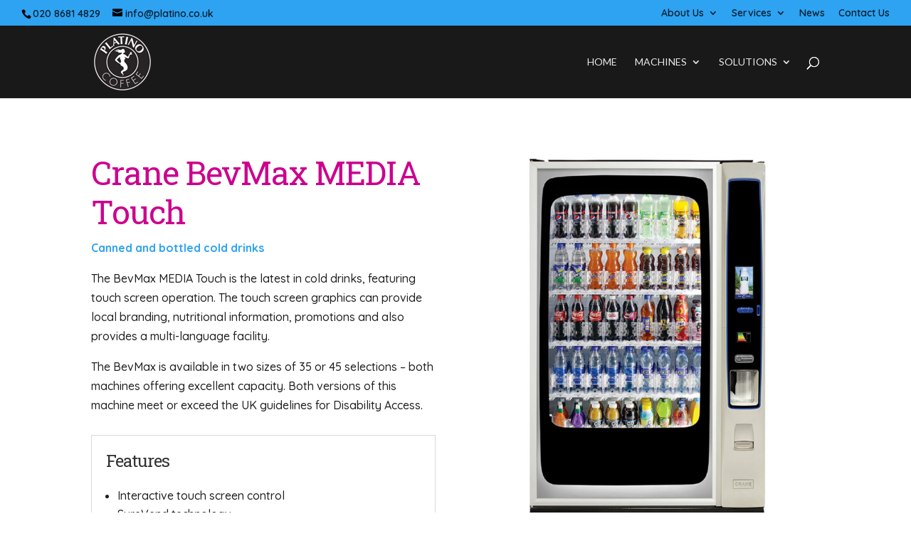

--- FILE ---
content_type: text/css
request_url: https://www.platino.co.uk/wp-content/et-cache/global/et-divi-customizer-global.min.css?ver=1759541273
body_size: 17740
content:
body,.et_pb_column_1_2 .et_quote_content blockquote cite,.et_pb_column_1_2 .et_link_content a.et_link_main_url,.et_pb_column_1_3 .et_quote_content blockquote cite,.et_pb_column_3_8 .et_quote_content blockquote cite,.et_pb_column_1_4 .et_quote_content blockquote cite,.et_pb_blog_grid .et_quote_content blockquote cite,.et_pb_column_1_3 .et_link_content a.et_link_main_url,.et_pb_column_3_8 .et_link_content a.et_link_main_url,.et_pb_column_1_4 .et_link_content a.et_link_main_url,.et_pb_blog_grid .et_link_content a.et_link_main_url,body .et_pb_bg_layout_light .et_pb_post p,body .et_pb_bg_layout_dark .et_pb_post p{font-size:16px}.et_pb_slide_content,.et_pb_best_value{font-size:18px}body{color:#202020}h1,h2,h3,h4,h5,h6{color:#cc008e}.container,.et_pb_row,.et_pb_slider .et_pb_container,.et_pb_fullwidth_section .et_pb_title_container,.et_pb_fullwidth_section .et_pb_title_featured_container,.et_pb_fullwidth_header:not(.et_pb_fullscreen) .et_pb_fullwidth_header_container{max-width:1366px}.et_boxed_layout #page-container,.et_boxed_layout.et_non_fixed_nav.et_transparent_nav #page-container #top-header,.et_boxed_layout.et_non_fixed_nav.et_transparent_nav #page-container #main-header,.et_fixed_nav.et_boxed_layout #page-container #top-header,.et_fixed_nav.et_boxed_layout #page-container #main-header,.et_boxed_layout #page-container .container,.et_boxed_layout #page-container .et_pb_row{max-width:1526px}#main-header,#main-header .nav li ul,.et-search-form,#main-header .et_mobile_menu{background-color:rgba(0,0,0,0.9)}#top-header,#top-header a{color:rgba(0,0,0,0.81)}.et_header_style_centered .mobile_nav .select_page,.et_header_style_split .mobile_nav .select_page,.et_nav_text_color_light #top-menu>li>a,.et_nav_text_color_dark #top-menu>li>a,#top-menu a,.et_mobile_menu li a,.et_nav_text_color_light .et_mobile_menu li a,.et_nav_text_color_dark .et_mobile_menu li a,#et_search_icon:before,.et_search_form_container input,span.et_close_search_field:after,#et-top-navigation .et-cart-info{color:rgba(255,255,255,0.9)}.et_search_form_container input::-moz-placeholder{color:rgba(255,255,255,0.9)}.et_search_form_container input::-webkit-input-placeholder{color:rgba(255,255,255,0.9)}.et_search_form_container input:-ms-input-placeholder{color:rgba(255,255,255,0.9)}#top-header,#top-header a,#et-secondary-nav li li a,#top-header .et-social-icon a:before{font-size:14px}#top-menu li a,.et_search_form_container input{font-weight:normal;font-style:normal;text-transform:uppercase;text-decoration:none}.et_search_form_container input::-moz-placeholder{font-weight:normal;font-style:normal;text-transform:uppercase;text-decoration:none}.et_search_form_container input::-webkit-input-placeholder{font-weight:normal;font-style:normal;text-transform:uppercase;text-decoration:none}.et_search_form_container input:-ms-input-placeholder{font-weight:normal;font-style:normal;text-transform:uppercase;text-decoration:none}#main-footer{background-color:#ffffff}#footer-widgets .footer-widget a,#footer-widgets .footer-widget li a,#footer-widgets .footer-widget li a:hover{color:#333333}.footer-widget{color:#111111}#main-footer .footer-widget h4,#main-footer .widget_block h1,#main-footer .widget_block h2,#main-footer .widget_block h3,#main-footer .widget_block h4,#main-footer .widget_block h5,#main-footer .widget_block h6{color:#cc008e}#footer-widgets .footer-widget li:before{top:10.6px}#footer-bottom{background-color:rgba(0,0,0,0.9)}#footer-info,#footer-info a{color:rgba(255,255,255,0.36)}#footer-info{font-size:12px}#main-header{box-shadow:none}.et-fixed-header#main-header{box-shadow:none!important}h1,h2,h3,h4,h5,h6,.et_quote_content blockquote p,.et_pb_slide_description .et_pb_slide_title{letter-spacing:-1px;line-height:1.3em}@media only screen and (min-width:981px){#main-footer .footer-widget h4,#main-footer .widget_block h1,#main-footer .widget_block h2,#main-footer .widget_block h3,#main-footer .widget_block h4,#main-footer .widget_block h5,#main-footer .widget_block h6{font-size:25px}.et_header_style_left #et-top-navigation,.et_header_style_split #et-top-navigation{padding:44px 0 0 0}.et_header_style_left #et-top-navigation nav>ul>li>a,.et_header_style_split #et-top-navigation nav>ul>li>a{padding-bottom:44px}.et_header_style_split .centered-inline-logo-wrap{width:88px;margin:-88px 0}.et_header_style_split .centered-inline-logo-wrap #logo{max-height:88px}.et_pb_svg_logo.et_header_style_split .centered-inline-logo-wrap #logo{height:88px}.et_header_style_centered #top-menu>li>a{padding-bottom:16px}.et_header_style_slide #et-top-navigation,.et_header_style_fullscreen #et-top-navigation{padding:35px 0 35px 0!important}.et_header_style_centered #main-header .logo_container{height:88px}#logo{max-height:80%}.et_pb_svg_logo #logo{height:80%}.et_header_style_centered.et_hide_primary_logo #main-header:not(.et-fixed-header) .logo_container,.et_header_style_centered.et_hide_fixed_logo #main-header.et-fixed-header .logo_container{height:15.84px}.et-fixed-header #top-menu a,.et-fixed-header #et_search_icon:before,.et-fixed-header #et_top_search .et-search-form input,.et-fixed-header .et_search_form_container input,.et-fixed-header .et_close_search_field:after,.et-fixed-header #et-top-navigation .et-cart-info{color:rgba(255,255,255,0.9)!important}.et-fixed-header .et_search_form_container input::-moz-placeholder{color:rgba(255,255,255,0.9)!important}.et-fixed-header .et_search_form_container input::-webkit-input-placeholder{color:rgba(255,255,255,0.9)!important}.et-fixed-header .et_search_form_container input:-ms-input-placeholder{color:rgba(255,255,255,0.9)!important}.et-fixed-header#top-header a{color:rgba(0,0,0,0.81)}}@media only screen and (min-width:1707px){.et_pb_row{padding:34px 0}.et_pb_section{padding:68px 0}.single.et_pb_pagebuilder_layout.et_full_width_page .et_post_meta_wrapper{padding-top:102px}.et_pb_fullwidth_section{padding:0}}h1,h1.et_pb_contact_main_title,.et_pb_title_container h1{font-size:46px}h2,.product .related h2,.et_pb_column_1_2 .et_quote_content blockquote p{font-size:39px}h3{font-size:33px}h4,.et_pb_circle_counter h3,.et_pb_number_counter h3,.et_pb_column_1_3 .et_pb_post h2,.et_pb_column_1_4 .et_pb_post h2,.et_pb_blog_grid h2,.et_pb_column_1_3 .et_quote_content blockquote p,.et_pb_column_3_8 .et_quote_content blockquote p,.et_pb_column_1_4 .et_quote_content blockquote p,.et_pb_blog_grid .et_quote_content blockquote p,.et_pb_column_1_3 .et_link_content h2,.et_pb_column_3_8 .et_link_content h2,.et_pb_column_1_4 .et_link_content h2,.et_pb_blog_grid .et_link_content h2,.et_pb_column_1_3 .et_audio_content h2,.et_pb_column_3_8 .et_audio_content h2,.et_pb_column_1_4 .et_audio_content h2,.et_pb_blog_grid .et_audio_content h2,.et_pb_column_3_8 .et_pb_audio_module_content h2,.et_pb_column_1_3 .et_pb_audio_module_content h2,.et_pb_gallery_grid .et_pb_gallery_item h3,.et_pb_portfolio_grid .et_pb_portfolio_item h2,.et_pb_filterable_portfolio_grid .et_pb_portfolio_item h2{font-size:27px}h5{font-size:24px}h6{font-size:21px}.et_pb_slide_description .et_pb_slide_title{font-size:70px}.et_pb_gallery_grid .et_pb_gallery_item h3,.et_pb_portfolio_grid .et_pb_portfolio_item h2,.et_pb_filterable_portfolio_grid .et_pb_portfolio_item h2,.et_pb_column_1_4 .et_pb_audio_module_content h2{font-size:24px}h1,h1.et_pb_contact_main_title,.et_pb_title_container h1{font-weight:400}h2,.product .related h2,.et_pb_column_1_2 .et_quote_content blockquote p{font-weight:400}h3{font-weight:400}h4,.et_pb_circle_counter h3,.et_pb_number_counter h3,.et_pb_column_1_3 .et_pb_post h2,.et_pb_column_1_4 .et_pb_post h2,.et_pb_blog_grid h2,.et_pb_column_1_3 .et_quote_content blockquote p,.et_pb_column_3_8 .et_quote_content blockquote p,.et_pb_column_1_4 .et_quote_content blockquote p,.et_pb_blog_grid .et_quote_content blockquote p,.et_pb_column_1_3 .et_link_content h2,.et_pb_column_3_8 .et_link_content h2,.et_pb_column_1_4 .et_link_content h2,.et_pb_blog_grid .et_link_content h2,.et_pb_column_1_3 .et_audio_content h2,.et_pb_column_3_8 .et_audio_content h2,.et_pb_column_1_4 .et_audio_content h2,.et_pb_blog_grid .et_audio_content h2,.et_pb_column_3_8 .et_pb_audio_module_content h2,.et_pb_column_1_3 .et_pb_audio_module_content h2,.et_pb_gallery_grid .et_pb_gallery_item h3,.et_pb_portfolio_grid .et_pb_portfolio_item h2,.et_pb_filterable_portfolio_grid .et_pb_portfolio_item h2{font-weight:400}h5{font-weight:400}h6{font-weight:400}.et_pb_slide_description .et_pb_slide_title{font-weight:400}.et_pb_gallery_grid .et_pb_gallery_item h3,.et_pb_portfolio_grid .et_pb_portfolio_item h2,.et_pb_filterable_portfolio_grid .et_pb_portfolio_item h2,.et_pb_column_1_4 .et_pb_audio_module_content h2{font-weight:400}	h1,h2,h3,h4,h5,h6{font-family:'Roboto Slab',Georgia,"Times New Roman",serif}body,input,textarea,select{font-family:'Quicksand',Helvetica,Arial,Lucida,sans-serif}#main-header,#et-top-navigation{font-family:'Lato',Helvetica,Arial,Lucida,sans-serif}#page-container{max-width:1920px}#custom-footer,#main-footer{background-image:url(https://www.platino.co.uk/images/branding-e.svg);background-repeat:no-repeat;background-size:62%;background-position:right 24px bottom 56px}@media screen and (max-width:980px){#custom-footer,#main-footer{background-position:right 32px bottom 96px}}@media screen and (max-width:646px){#custom-footer,#main-footer{background-position:right 24px bottom 120px}}@media screen and (max-width:450px){#custom-footer,#main-footer{background-size:80%}}@media screen and (max-width:341px){#custom-footer,#main-footer{background-position:right 24px bottom 160px}}.celebrating{white-space:nowrap}@media screen and (max-width:450px){.celebrating{white-space:normal}}ul.accreditations{margin-top:2px;text-align:center}#footer-widgets .footer-widget ul.accreditations li:before{border-width:0;border-style:none;-webkit-border-radius:0;-moz-border-radius:0;border-radius:0;content:"";margin-left:0!important;position:static}#footer-widgets .footer-widget #text-4 .textwidget li{padding-left:0}.accreditations img{width:159px}.accr-img img{float:left;width:75px}img.avs{margin-right:8px}.safecontractor{width:96px;height:auto}img.safecontractor-widget{width:96px;height:auto}#footer-widgets{padding:6% 0 6%}#toggle{display:none;background:rgba(255,255,255,0.85);border-top-right-radius:24px}p.switch{font-size:14px;color:#020202;cursor:pointer;position:relative;bottom:2px}body.single-project strong{color:#2EA3F2!important}@media screen and (min-width:1024px){p.switch{bottom:8px}#menu-locations{position:relative;top:8px}.et_pb_portfolio_item{text-align:center}.et_pb_toggle{transition:background ease-in 0.5s;-webkit-transition:background ease-in 0.5s}.et_pb_filterable_portfolio_0 .et_pb_portfolio_filters{text-align:center!important}.et_pb_filterable_portfolio_0 .et_pb_portfolio_filters ul{display:inline-block}.mc-range{min-height:560px;background-size:contain;background-repeat:no-repeat;background-position:center}}.billi-cold td{width:25%}h3.et_pb_gallery_title{letter-spacing:-1px}@-webkit-keyframes fade{from{opacity:0}to{opacity:1}}@keyframes fade{from{opacity:0}to{opacity:1}}img.mfp-img{-webkit-animation-name:fade;-webkit-animation-duration:1s;-webkit-animation-timing-function:ease-in;animation-name:fade;animation-duration:1s;animation-timing-function:ease-in}.et-social-facebook a.icon:before{content:" ";display:inline-block;width:24px;height:24px;background:url('../images/fb-logo.png') no-repeat center;background-size:100%}.et-social-twitter a.icon:before{content:" ";display:inline-block;width:24px;height:24px;background:url('../images/tw-logo.png') no-repeat center;background-size:100%}.et-social-google-plus a.icon:before{content:" ";display:inline-block;width:24px;height:24px;background:url('../images/google-plus.png') no-repeat center;background-size:100%}.et-social-rss a.icon:before{content:" ";display:inline-block;width:56px;height:24px;background:url('../images/YouTube-logo-full_color.png') no-repeat center;background-size:100%}.et-social-icons a{opacity:0.9;position:relative;top:2px}.float-r{float:right}.suggestion{background:rgba(0,0,0,0.01);border:1px solid #EEE;margin-top:128px;margin-bottom:128px}.suggestion img{border-top:32px solid #FFF;border-bottom:32px solid #FFF;box-shadow:8px 0 8px #EEE;border-top-right-radius:8px;border-bottom-right-radius:8px}.suggestion .no-styling img{box-shadow:none;border-top:none;border-bottom:none;border-top-right-radius:none;border-bottom-right-radius:none}.suggestion-head{border-top:1px solid #EEE;border-right:8px solid #EEE;border-bottom:1px solid #EEE;border-left:8px solid #EEE;*letter-spacing:-0.1em;border-radius:32px}.intro{border-left:9px solid #EEE;border-right:8px solid #EEE;background:#2EA3F2;padding:48px;color:#FFF;font-size:20px;font-style:italic;line-height:2}.et_pb_slide_content{background-size:contain}.et_pb_slide_description,.et_pb_slider_fullwidth_off .et_pb_slide_description{height:160px;padding:0}#text-6 .textwidget{opacity:0.8}.bottom-nav a{color:#020202}.heartbeat{background-image:url(https://www.platino.co.uk/images/heartbeat.png);background-repeat:no-repeat;background-size:120px auto;background-position:left 0 bottom 24px}@media screen and (min-width:550px){.mc-project-l{float:left}.mc-project-r{float:right}}a.more-link{text-transform:capitalize}body.home .post-content p{color:#FFF;margin-bottom:12px}.mfp-fade.mfp-bg.mfp-ready{opacity:1}.mfp-bg{background:#FFF;opacity:1;filter:alpha(opacity=100)}.mfp-figure:after{box-shadow:none!important;background:transparent}.mfp-image-holder .mfp-close{color:black}.et_pb_portfolio_grid{text-align:center}.vitro ul{margin-left:24px;color:#2ea3f2}.combi-hr hr{border-top:none;border-bottom:1px dotted #2ea3f2;margin:0 0 12px 0}@media screen and (min-width:1660px){.combi-main img{position:relative!important;top:48px}}body.postid-3329 .et_pb_accordion_item_0,body.postid-3329 .et_pb_accordion_item_1{border:1px dotted #fbd46f}body.postid-3329 p{color:#CCC}.recycler p{color:#FFF!important}.recycler a{color:#FFF!important;font-weight:strong!important;text-decoration:underline!important}body.postid-3329 .et_pb_text_4 p:first-child:first-letter{float:left;font-family:Crete;font-size:58px;color:#fbd46f;padding-top:9px;padding-right:1px}@media screen and (min-width:981px){.hydration{padding-left:48px}}.strapline-top,.strapline-bottom{font-family:'Crete Round';font-size:26px;color:#FFF;text-align:center}.strapline-top p{font-size:32px}.strapline-bottom p{padding-bottom:8px}@media screen and (max-width:372px){.strapline-bottom p{line-height:1.2}}.accent{color:#ec008c}.numbers{font-size:34px}.et_pb_slide{background-size:contain!important}.off-white p{color:rgba(255,255,255,0.8)!important}@media screen and (min-width:1280px){body.postid-3661 .et_pb_text_1 h2::after,body.postid-3661 .et_pb_text_3 h2::after,body.postid-3661 .et_pb_text_5 h2::after{float:right;content:" ";display:inline-block;width:48px;height:48px;background:url(https://www.platino.co.uk/wp-content/uploads/tassimo-petals.png) no-repeat center;background-size:contain;position:relative;left:66px;top:164px}}body.postid-3661 .et_pb_toggle{border-style:dotted}.brita-header{min-height:720px!important;background-position:center right!important}@media screen and (max-width:1400px){.brita-header{background-position:center right -144px!important}}@media screen and (max-width:648px){.brita-header{background-position:center right -700px!important}}.brita-headline p{color:white!important}.vi-highlight{color:#2EA3F2;font-weight:bold;background:rgba(255,255,255,0.9);padding:0 12px 24px;border-radius:4px}.covid{background:transparent url(https://www.platino.co.uk/wp-content/uploads/corona-background-c.png) no-repeat right bottom;background-size:fit}.covid-container{padding-bottom:64px!important}.covid-feature{border-radius:2px}.tick-list ul{list-style:none}.tick-list ul li{line-height:1.4;margin-top:20px;margin-bottom:20px}.tick-list ul li:before{content:' ';display:inline-block;width:16px;height:17px;margin:0 7px 0 -24px;position:relative;top:2px;background:url(https://www.platino.co.uk/wp-content/uploads/tick-box-b.png) no-repeat;background-size:contain}.corona-container{border-bottom:2px dotted #2EA3F2}.page-id-3999 h2{font-size:1.8em;margin-top:0.83em;margin-bottom:0.83em}.page-id-3999 h3{font-size:1.6em;margin-top:1em;margin-bottom:1em}ul#menu-locations li{display:inline;margin:0 4px}.menu-locations-container{display:none}.calories-table th{background:#ec008c;color:white!important}.calories-table tr:nth-child(odd){background:#EEE}h1{line-height:1.2}a.builtBy{align-self:center;font-weight:normal;font-size:10px;text-decoration:none;*color:#003399;border:1px solid rgba(255,255,255,0.36);padding:1px 3px;border-radius:2px;position:relative;bottom:1px}a.builtBy:hover{color:#404040!important;background:whitesmoke}.single .et_pb_post.project.type-project{margin-bottom:5.5%}.view-enquire .et_pb_button{width:100%}.footer-dark{background-image:url('https://platino.co.uk/images/branding-k.svg'),radial-gradient(circle at bottom right,#2c1122 0%,#050004 100%);background-position:bottom 3vw right 48px,center;background-repeat:no-repeat,repeat;background-size:65%,auto}@media screen and (orientation:portrait){.footer-dark{background-position:bottom 6vh right 48px,center}#text-3{margin-bottom:64px}}@media screen and (orientation:portrait) and (max-width:480px){.footer-dark{background-size:90%,auto;background-position:bottom 12vh right 6vw,center}}.footer-bar-dark{background-image:radial-gradient(circle at top right,#2c1122 0%,#050004 100%);background-position:bottom 3vw right 48px,center;background-size:100%}.accreditations-b{display:flex;column-gap:24px;opacity:0.75;padding-top:12px}.accreditations-b{height:80px}.accreditations-b img{filter:grayscale(100%)}@media screen and (max-width:768px){.footer-dark{background-size:90%,100%}.accreditations-b{margin-bottom:128px}}

--- FILE ---
content_type: image/svg+xml
request_url: https://platino.co.uk/images/branding-k.svg
body_size: 32875
content:
<?xml version="1.0" encoding="UTF-8"?><svg xmlns="http://www.w3.org/2000/svg" viewBox="0 0 1019.71 257.32"><defs><style>.cls-1{fill:#ee3d96;}.cls-2{fill:#f1f2f2;}.cls-3,.cls-4{fill:#231f20;}.cls-5{fill:#fad5e5;}.cls-6{fill:#ef5ba1;}.cls-7{fill:#fff;}.cls-8{fill:#77787b;}.cls-9{fill:#a9abae;}.cls-10,.cls-11{fill:#1d0000;}.cls-10,.cls-4{stroke:#58595b;stroke-width:1.42px;}.cls-12,.cls-13{fill:#808285;}.cls-14{fill:#ec008c;}.cls-13,.cls-15{opacity:.2;}.cls-16{fill:#939598;}.cls-17{fill:#d1d3d4;}.cls-18,.cls-15{fill:#a7a9ac;}.cls-19{fill:#dcddde;}.cls-20{fill:#e6e7e8;}.cls-21{fill:#58595b;}.cls-22{fill:#bcbec0;}</style></defs><g id="CITY"><path class="cls-8" d="M484.8,31.22h10.69c2.64,0,5.02.77,6.71,1.96,1.7,1.2,2.66,2.78,2.66,4.45,0,1.67-.97,3.25-2.66,4.45-1.69,1.19-4.07,1.96-6.71,1.96h-10.69c-2.64,0-5.02-.77-6.71-1.96-1.7-1.2-2.67-2.78-2.66-4.45,0-1.67.97-3.25,2.66-4.45,1.69-1.19,4.08-1.96,6.71-1.96h0M495.48,29.8h-10.68c-2.91,0-5.57.84-7.54,2.22-1.96,1.38-3.26,3.36-3.26,5.61,0,2.25,1.3,4.23,3.26,5.61,1.97,1.39,4.63,2.22,7.54,2.22h10.68c2.91,0,5.57-.83,7.54-2.22,1.96-1.38,3.26-3.36,3.26-5.61,0-2.25-1.3-4.23-3.26-5.61-1.97-1.39-4.62-2.22-7.54-2.22"/><path class="cls-8" d="M545.36,69.53h0l.5-.5-7.55-7.55c-2.29-2.28-3.49-5.12-3.48-7.48,0-1.5.46-2.77,1.38-3.7.92-.92,2.2-1.38,3.69-1.38h.02c2.35,0,5.19,1.2,7.47,3.48l7.55,7.55c2.29,2.29,3.49,5.13,3.49,7.49,0,1.49-.46,2.77-1.38,3.69-.92.92-2.2,1.38-3.7,1.39h-.02c-2.36,0-5.19-1.2-7.47-3.49l-.5.5M539.89,47.51c-1.78,0-3.46.57-4.68,1.8-1.23,1.23-1.8,2.91-1.8,4.7,0,2.82,1.38,5.96,3.9,8.48l7.55,7.55c2.53,2.52,5.66,3.9,8.49,3.9h.01c1.78,0,3.46-.57,4.69-1.8,1.23-1.22,1.8-2.91,1.8-4.69,0-2.83-1.38-5.96-3.9-8.49l-7.55-7.55c-2.53-2.52-5.66-3.89-8.49-3.9h-.01"/><path class="cls-8" d="M570.17,102.79h0c1.67,0,3.25.97,4.45,2.67,1.2,1.69,1.97,4.08,1.97,6.72v10.68c0,2.64-.77,5.03-1.97,6.73-1.2,1.7-2.78,2.67-4.45,2.67h0c-1.67,0-3.25-.97-4.46-2.67-1.2-1.69-1.97-4.08-1.97-6.73v-10.68c0-2.64.77-5.03,1.97-6.72,1.2-1.7,2.79-2.67,4.46-2.67h0M570.17,101.37c-2.25,0-4.24,1.3-5.62,3.26-1.39,1.97-2.23,4.63-2.23,7.54v10.68c0,2.91.84,5.57,2.23,7.54,1.38,1.96,3.37,3.27,5.62,3.27h0c2.25,0,4.23-1.3,5.61-3.27,1.39-1.97,2.22-4.63,2.23-7.54v-10.68c0-2.91-.84-5.57-2.23-7.54-1.38-1.96-3.37-3.26-5.61-3.26"/><path class="cls-8" d="M421.59,72.13h.01s0,.01,0,.01h-.01M426.32,72.52h-.02c-1.5,0-2.77-.46-3.69-1.39h0c-.92-.92-1.38-2.19-1.38-3.69,0-2.36,1.19-5.2,3.48-7.48l7.55-7.55c2.28-2.28,5.12-3.48,7.47-3.48h.02c1.5,0,2.77.46,3.69,1.38.92.92,1.38,2.2,1.38,3.69,0,2.36-1.19,5.2-3.48,7.48l-7.55,7.55.5.5-.5-.5c-2.28,2.29-5.12,3.49-7.47,3.49M439.76,47.51h-.01c-2.83,0-5.96,1.38-8.49,3.9l-7.55,7.55c-2.52,2.52-3.89,5.66-3.9,8.48,0,1.78.57,3.47,1.8,4.69,1.23,1.23,2.91,1.8,4.69,1.8h.01c2.83,0,5.96-1.38,8.49-3.91h0l7.55-7.55c2.52-2.53,3.89-5.66,3.9-8.48,0-1.78-.57-3.47-1.8-4.69-1.22-1.23-2.9-1.8-4.68-1.8"/><path class="cls-8" d="M537.31,172.56h0s0,0,0,0h0M545.86,166.01c2.28-2.28,5.12-3.48,7.47-3.48h.02c1.5,0,2.77.46,3.7,1.38.92.92,1.38,2.2,1.38,3.69,0,2.36-1.2,5.2-3.49,7.49l-.05.05-7.52,7.53.02-.02c-2.28,2.28-5.11,3.48-7.47,3.48h-.02c-1.5,0-2.77-.46-3.69-1.38-.92-.92-1.38-2.2-1.38-3.7,0-2.36,1.19-5.2,3.48-7.47l7.55-7.55h0M553.36,161.11h-.01c-2.83,0-5.96,1.38-8.49,3.9l.5.5-.5-.5-7.55,7.55c-2.52,2.52-3.89,5.65-3.9,8.48,0,1.79.57,3.47,1.8,4.7,1.22,1.23,2.9,1.8,4.68,1.8h.01c2.83,0,5.96-1.38,8.49-3.9l.04-.04,7.56-7.56-.05.05c2.52-2.53,3.9-5.66,3.9-8.49,0-1.78-.57-3.47-1.8-4.69h0c-1.23-1.22-2.91-1.79-4.69-1.79"/><path class="cls-8" d="M409.5,102.79h0c1.67,0,3.25.97,4.45,2.67,1.2,1.69,1.97,4.08,1.97,6.72v10.68c0,2.64-.77,5.03-1.97,6.73-1.2,1.7-2.78,2.67-4.45,2.67h0c-1.67,0-3.25-.97-4.45-2.67-1.2-1.69-1.96-4.08-1.96-6.73v-10.68c0-2.64.77-5.03,1.96-6.72,1.2-1.7,2.78-2.67,4.45-2.67h0M409.5,101.37c-2.25,0-4.23,1.3-5.61,3.27-1.39,1.97-2.22,4.62-2.22,7.54v10.68c0,2.91.84,5.57,2.22,7.54,1.38,1.96,3.36,3.27,5.61,3.27h0c2.25,0,4.23-1.3,5.61-3.27,1.39-1.97,2.22-4.63,2.22-7.54v-10.68c0-2.91-.84-5.57-2.22-7.54-1.38-1.96-3.37-3.26-5.61-3.27"/><path class="cls-8" d="M421.6,162.9h-.01s.01,0,.01,0h0M422.61,163.9c.92-.92,2.2-1.38,3.69-1.38h.02c2.36,0,5.19,1.2,7.47,3.48l7.55,7.55c2.29,2.28,3.49,5.12,3.48,7.48,0,1.5-.46,2.78-1.38,3.7h0,0c-.92.92-2.2,1.38-3.69,1.38h-.02c-2.35,0-5.19-1.2-7.47-3.48l-7.55-7.55c-2.29-2.28-3.49-5.13-3.48-7.49,0-1.5.46-2.77,1.38-3.69M426.29,161.11c-1.78,0-3.46.57-4.68,1.79h0c-1.23,1.23-1.8,2.91-1.79,4.7,0,2.83,1.38,5.96,3.9,8.49l7.55,7.55c2.53,2.52,5.66,3.89,8.49,3.9h.01c1.78,0,3.46-.57,4.68-1.8h0c1.23-1.23,1.8-2.92,1.8-4.7,0-2.83-1.38-5.96-3.9-8.48l-7.55-7.55c-2.53-2.52-5.66-3.89-8.49-3.9h-.01"/><path class="cls-8" d="M677.13,110.38l8.66-26.96,8.66,26.96h-17.32M685.12,81.32l.67-.22-.67.22M685.79,78.79l-.67,2.1-9.93,30.91h21.2l-10.6-33.01"/><path class="cls-8" d="M685.79,130.92h0c-1.48,0-2.8-.6-3.77-1.56-.97-.97-1.56-2.3-1.56-3.78s.6-2.81,1.56-3.77c.97-.97,2.3-1.56,3.77-1.56s2.81.6,3.78,1.56c.97.97,1.56,2.3,1.56,3.77s-.6,2.81-1.56,3.78c-.97.97-2.3,1.56-3.78,1.56M685.79,118.82c-3.73,0-6.75,3.02-6.75,6.75,0,3.73,3.02,6.76,6.75,6.76h0c3.73,0,6.76-3.03,6.76-6.76,0-3.73-3.02-6.75-6.76-6.75M673.65,137.72v-24.29h24.29v24.29h-24.29M697.93,112.72h.71-.71M699.35,112.01h-27.12v27.12h2.48v-.77h22.16v.77h2.48v-27.12"/><path class="cls-8" d="M616.07,190.86l-2.37-4.58,1.94-3.94,2.2,4-1.77,4.52M614.98,181.15l.62-.34-.62.34M615.57,179.27l-.6,1.22-2.86,5.81,4.14,7.99,3.16-8.05-3.84-6.97M632.88,185.71l-1.4-3.72,1.28-4,1.58,3.42-1.46,4.3M632.52,174.1l-2.54,7.93,2.97,7.89.64-1.87,2.28-6.71-3.35-7.23M278.4,174.64l.43-.1v2.63h-.43v-2.53M280.24,172.75l-3.26.77v.56h.71-.71v4.51h3.26v-5.84M371.08,175.13c.07,0,.15,0,.22-.02l-.23.99v-.97M369.81,174.79l.56-.43-.56.43M369.68,172.27v2.09s-.03,4.66-.03,4.66h2.21l1.28-5.59-1.04.16-.14.02c-.26.04-.86.11-1.19.11l-1.11-1.45M607.35,172.98l-1.98-3.97,1.72-4.25,2.27,3.92-2.01,4.3M606.36,163.51l.61-.36-.61.36M606.86,161.55l-.54,1.34-2.5,6.18,3.58,7.16,3.56-7.62-4.1-7.06M758.02,163.29l.16-2.27,1.14.11-.16,2.03-1.14.13M757.45,160.96l.07-.71-.07.71M756.86,159.48l-.05.72-.32,4.68,3.99-.44.36-4.59-3.98-.38M748.1,163.59v-2.52l1.48-.21-.1,2.72h-1.38M751.06,159.23l-4.38.61v5.17h4.16l.21-5.77M753.32,163.59l-.1-2.72,1.48.21v2.52h-1.38M754.7,160.46h.71l.1-.7-.1.7h-.71M751.74,159.23l.21,5.77h4.16v-5.17l-.61-.08-3.77-.52M762.81,160.62l1.48-.2-.1,2.72h-1.38v-2.51M765.77,158.78l-4.38.6v.62h.71-.71v4.55h4.17l.21-5.77M621.82,166.64l1.93-4.62,2.39,4.32-1.87,4.91-2.45-4.61M623.57,158.77l-3.32,7.94.16.3.63-.33-.63.33,4.07,7.66,3.22-8.44-4.13-7.46M275.25,156.12h.64v2.71h-.64v-2.71M278.4,156.12h.43v2.42l-.43.1v-2.52M281.44,156.12h.32v2.71h-.32v-2.71M277.31,155.41h.38-.38M280.24,155.41h.49-.49M283.17,154.7h-9.34v.71h.71-.71v4.83h3.15v.19l3.04-.72v.53h3.15v-5.54M367.94,156.12h.36c0,.07,0,.13.01.21.02.5.05,1.13.05,1.64,0,.15,0,.29,0,.41-.13,0-.27-.01-.41-.02v-2.24M371.08,156.12h.34l-.27,2.26h-.07v-2.26M374.01,156.12h.21v1.62h-.21v-1.62M369.67,155.41h.7-.7M372.93,155.41h.37-.37M375.64,154.7h-5.98v.6l-.04-.6h-3.11v.71h.71-.71v4.2l.61.09s.7.1,1.29.1c.15,0,.3,0,.45-.03.08-.01.16-.03.25-.06.09-.04.21-.08.34-.21h0c.12-.13.15-.22.18-.29,0-.02.01-.03.02-.05v.64h2.75l.18-1.53v.9h3.05v-4.46M745.46,157.51l.16-2.27,1.14.11-.16,2.03-1.13.13M744.3,153.69l-.37,5.41,3.99-.45.05-.58.32-4-3.98-.38M742.85,158.51h0v-.71.71h.71-.71M740.76,157.8l-.1-2.72,1.48.2v2.51h-1.38M739.18,153.45l.21,5.77h4.17v-5.17l-4.38-.6M735.55,155.28l1.48-.21-.1,2.72h-1.38v-2.51M738.51,153.44l-4.38.61v.62h.71-.71v4.55h4.16l.21-5.77M750.25,157.34v-2.51l1.48-.2-.1,2.72h-1.38M753.22,152.99l-4.38.6v5.17h4.17l.03-.68.19-5.09M618.66,163.57l-2.17-4.69,1.87-4.31,2.37,4.54-2.07,4.46M617.68,153.26l.63-.33-.63.33M618.24,151.29l-.59,1.36-2.71,6.26,3.72,8.04,3.65-7.86-4.07-7.79M287.4,183.85l-.1-32.14.45-.04.67-.07-.11-2.54,73.03-.21.1,2.5.85.32.21,32.62-34.07-14.34-.68,1.23,29.75,20.73-.2,12.78h-65.43l.3-12.99,29.78-21.39-.7-1.22-33.85,14.76M362.7,147.42l-75.87.22.11,2.67-.42.04-.64.06.11,35.58.99-.43,28.73-12.53-24.93,17.91-.35,15.15h68.28l.23-14.93-24.86-17.32,29.85,12.57-.23-35.75-.88-.33-.12-2.93M288.02,144.39l-.05-.97h7.24v.95l-7.19.02M295.21,142.71h.71-.71M296.63,142h-10.15l.2,3.81,9.96-.03v-3.78M301.24,143.42h18.34v.88l-18.44.05.1-.93M321,142h-21.03l-.07.63-.34,3.14,21.44-.06v-3.71M329.82,143.42h19.49v.79l-19.49.06v-.85M350.73,142h-22.33v.71h.71-.71v2.98l22.33-.06v-3.62M354.75,143.42h7.21v.75l-7.21.02v-.78M363.38,142h-10.04v.71h.71-.71v2.91l10.04-.03v-3.59M607.67,144.99l-2.03-4,1.67-4.22,1.8,3.83-1.44,4.4M606.61,135.28l.64-.3-.64.3M607.19,133.2l-.6,1.52-2.5,6.34,3.86,7.61,2.68-8.18-3.44-7.3M498.17,177.31v-48.03l32.72,32.72c-8.89,8.14-20.19,13.64-32.72,15.31M496.75,125.86v53.05l.79-.09c13.41-1.61,25.49-7.5,34.85-16.28l.53-.5-36.18-36.18M449.41,162l33.09-33.1v48.46c-12.69-1.6-24.12-7.13-33.09-15.36M483.92,125.48l-36.55,36.56.53.5.49-.52-.49.52c9.45,8.87,21.66,14.79,35.23,16.33l.79.09v-53.48M632.79,130.85l-1.4-3.72,1.28-4,1.58,3.42-1.46,4.3M631.9,121.48l.64-.3-.64.3M632.42,119.23l-.55,1.73-1.98,6.2,2.97,7.89,2.91-8.58-3.35-7.24M429.88,120.16h52.71c-.04.41-.07.82-.08,1.24l-36.85,36.85c-9.29-10.13-15.14-23.42-15.78-38.09M484.23,118.74h-55.81l.02.73.71-.02-.71.02c.49,15.58,6.73,29.68,16.69,40.28l.5.53,38.3-38.3v-.3c0-.72.07-1.44.18-2.13l.13-.82M498.09,120.16h52.33c-.64,14.67-6.49,27.96-15.78,38.09l-36.47-36.47v-.09c0-.52-.03-1.03-.08-1.53M551.88,118.74h-55.43l.13.82c.11.69.17,1.4.17,2.13v.68l37.92,37.92.5-.53c9.96-10.6,16.2-24.71,16.69-40.28l.02-.73M610.7,122.96l1.94-3.95,2.2,4-1.77,4.52-2.37-4.58M612.57,115.95l-3.46,7.03.16.32.63-.33-.63.33,3.97,7.67,3.16-8.04-3.83-6.97M624.17,116.39l-2.45-4.61,1.93-4.62,2.39,4.32-1.87,4.92M622.95,105.87l.62-.34-.62.34M623.48,103.91l-.57,1.35-2.76,6.59,4.23,7.96,3.22-8.45-4.13-7.45M749.2,90.68l.16-2.27,1.14.11-.16,2.03-1.14.13M748.63,88.35l.07-.71-.07.71M748.04,86.87l-.05.72-.32,4.69,3.99-.44.37-4.59-3.98-.37M744.5,90.97l-.1-2.72,1.48.2v2.51h-1.38M745.88,87.84h.71l.1-.7-.1.7h-.71M742.92,86.62l.21,5.77h4.17v-5.17l-.61-.08-3.76-.52M739.28,88.46l1.48-.2-.1,2.72h-1.38v-2.51M742.24,86.62l-4.38.61v.62h.71-.71v4.55h4.16l.21-5.77M753.99,88.01l1.48-.21-.1,2.72h-1.38v-2.51M756.95,86.17l-4.38.61v.62h.71-.71v4.55h4.16l.21-5.77M625.43,96.96l-1.98-3.97,1.72-4.25,2.27,3.91-2.01,4.3M624.44,87.49l.61-.36-.61.36M624.94,85.53l-.54,1.34-2.5,6.18,3.58,7.16,3.56-7.63-4.09-7.06M612.8,97.74l-2.17-4.69,1.87-4.31,2.36,4.54-2.07,4.46M611.82,87.43l.63-.33-.63.33M612.39,85.45l-.59,1.36-2.71,6.25,3.72,8.04,3.65-7.87-4.06-7.79M551.15,115.56h0v-.71.71l.71-.02-.71.02M496.54,114.85l38.09-38.09c9.29,10.14,15.14,23.42,15.78,38.09h-53.87M534.67,74.72l-40.03,40.03.31.48c.14.21.27.44.4.68l.2.37h56.32l-.02-.73c-.49-15.58-6.73-29.67-16.69-40.29l-.5-.53M429.88,114.85c.64-14.67,6.49-27.95,15.78-38.09l38.08,38.09h-53.86M445.14,76.24l.5-.5-.5.5M445.62,74.72l-.5.53c-9.96,10.62-16.2,24.71-16.69,40.29l-.02.73h56.69l.48-.84.27-.47-40.23-40.24M449.4,73.01c10.14-9.28,23.41-15.14,38.09-15.77v53.87l-38.09-38.09M487.49,56.5h.71-.71M488.91,55.77l-.73.02c-15.58.49-29.67,6.73-40.28,16.68l-.53.5,40.21,40.21,1.34-.7v-56.71M492.79,111.1v-53.87c14.68.64,27.95,6.49,38.1,15.77l-38.1,38.09M492.06,57.21l.02-.71-.02.71M491.38,55.77v.73h.71-.71v55.93l.49.16c.17.06.35.13.54.23l.46.22,40.07-40.07-.53-.5c-10.62-9.96-24.71-16.19-40.29-16.68l-.73-.02M167.69,144.28h0s0,0,0,0h0M168.38,144.06h0M168.36,144.05h0M168.36,144.05h0M695.45,206.11h29.27l20.9-196.63,4.4,14.94,3.45.38-.7-11.64,20.43,192.95h267.85v272.28H-1.53V206.11h81.34v-6.6h-3.01c4.19-2.28,13.63-7.15,25.87-11.85l.63-.24-10.63-32.34c.43,1.03,1.16,3.01,2.04,5.46,2.9,8.09,7.44,21.55,8.93,25.96l.23.69.69-.26c1.09-.41,2.2-.81,3.33-1.21l.64-.23-8.11-26.47.05.02,8.32,26.36.69-.24c.4-.14.81-.28,1.21-.42l.64-.22-10.21-36.08.09-.36.45.51,9.87,35.85.71-.23c3.42-1.13,6.97-2.2,10.63-3.18l.64-.17-3.2-17.03,4.05,16.81.69-.17c2.62-.66,5.28-1.27,7.98-1.8l.64-.13-3.86-34.08.18-.76.39.84c.07.39.34,1.97.73,4.26,1.36,7.94,4.17,24.36,4.82,28.59l.11.71.71-.12c2.7-.47,5.43-.86,8.17-1.16l.67-.07-.81-13.19.02.03.98,13.13.72-.07c3.47-.33,6.95-.52,10.41-.52s6.49.12,9.6.32l.72.05.04-.72c.14-2.64.56-10.57.95-17.84.2-3.63.39-7.11.54-9.67.07-1.28.14-2.33.19-3.06.02-.37.04-.65.06-.84,0,0,0-.01,0-.02,0,0,.01-.02.02-.03.07-.11.12-.22.18-.36.09-.2.2-.46.31-.74l.22.95-1.31,32.41.68.06c.16.01.31.02.45.04l.73.07.86-13.74-.6,13.76.67.07c6.58.65,12.74,1.72,18.44,3.05l.7.17,4.47-20.64.09-.11.26.88-3.77,20.13.64.16c.42.11.83.21,1.23.31l.71.18,8.14-35.71.34-.51.19.9-7.88,35.55.65.18c2.69.75,5.28,1.55,7.74,2.39l.7.24,8.41-28-7.84,28.2.73.26.69.25,10.56-33.35.56-.73.18.77-9.7,33.9.61.23c9.16,3.48,16.45,7.29,21.73,10.24,2.64,1.47,4.78,2.73,6.4,3.63.05.03.1.05.15.08h-2.29v6.6h32.83v-19.69l4.45-.54v-35.2h-.87v-2.31l.86-15.72,1.38-3.78,1.12,2.89v6.72l2.61-.24v-7.16l2.32-7.36,2.13,7.04v6.58l2.61,1.66v-8l.93-2.6,1.57,4.25.47,9.03h76.91v-8.72l1.56-4.08,1.26,3.43v5.83l2.5.75v-7.58l2.13-7.45,2.42,8.11v6.5s2.4.26,2.4.26v-7.06l1.15-2.94,1.24,4.22.65,15.05.43,2.23-.56.15-.53.14.34,35.42,3.9.11v20.06h101.66v-19.8l-.64-.06c-34.93-3.45-62.22-32.9-62.22-68.74,0-38.16,30.93-69.08,69.09-69.09,38.16,0,69.09,30.93,69.09,69.09,0,35.71-27.09,65.09-61.85,68.71l-.64.07v19.83h105.96l-.13-.82c-2.92-18.04-4.09-34.94-4.09-50.18,0-17.97,1.64-33.61,3.97-46.02,2.23-11.82,5.08-20.72,7.37-26.66,1.15-2.97,2.15-5.2,2.87-6.69.36-.74.64-1.3.84-1.67.1-.18.17-.32.22-.41.05-.09.07-.13.07-.13v-.02s.02-.02.02-.02c1.38-2.82,2.72-4.65,3.95-5.76,1.23-1.11,2.32-1.49,3.3-1.49h.1s.02,0,.02,0h.02s.1,0,.1,0c.98,0,2.07.38,3.3,1.49,1.23,1.11,2.57,2.94,3.95,5.76v.02s.02.02.02.02c0,0,.02.04.07.13.75,1.36,7.12,13.28,11.29,35.43,2.34,12.4,3.97,28.04,3.97,46.01,0,15.23-1.18,32.14-4.09,50.18l-.13.82h36.42v-66.32h19.32v66.32M745.98,5.66l-1.38.13-21.15,198.91h-26.58v-66.32h-22.16v66.32h-33.34c2.84-17.81,3.98-34.51,3.98-49.59,0-18.06-1.64-33.78-4-46.27-4.38-23.26-11.17-35.38-11.52-35.98-1.43-2.91-2.85-4.89-4.27-6.17-1.41-1.28-2.86-1.85-4.24-1.85h-.13s-.12,0-.12,0h-.01c-1.37,0-2.83.58-4.24,1.85-1.42,1.28-2.83,3.26-4.26,6.17-.33.58-7.14,12.71-11.52,35.99-2.35,12.5-4,28.22-4,46.28,0,15.07,1.14,31.77,3.98,49.58h-102.88v-17.14c35.17-3.99,62.49-33.82,62.49-70.05,0-38.94-31.57-70.5-70.51-70.51-38.94,0-70.5,31.57-70.51,70.51,0,36.36,27.52,66.27,62.86,70.09v17.1h-98.83v-20.02s-3.91-.11-3.91-.11l-.31-32.96.67-.18.63-.17-.66-3.42-.65-15.12-2.45-8.37-2.57,6.57-3.62-12.11-3.52,12.3v.04l-2.32-6.31-3,7.86v7.56h-74.15l-.41-7.9-2.99-8.12-2.17,6.08-3.45-11.4-3.76,11.96v.05l-2.35-6.08-2.75,7.52-.87,15.97v3.77h.87v32.53l-4.45.54v19.52h-29.99v-3.76h4.31v-1.42h-.03c-.11,0-.46-.1-.9-.31-.89-.4-2.25-1.15-4-2.16-5.17-2.95-13.86-8.02-25.67-12.57l9.44-33.01-.97-4.03-2.52,3.3-1.46,4.6-1.02-2.73-1.66,2.78-8.06,26.84c-2.08-.69-4.24-1.36-6.47-1.99l7.66-34.54-.96-4.48-2.35,3.52-7.2,31.58,3.02-16.16-1.09-3.74-2.02,2.39-4.24,19.58c-5.37-1.23-11.13-2.22-17.26-2.85l.6-13.73-1.51-2.16-.62,1.31.68-16.87-1.33-5.85-.81,2.31s-.29.81-.59,1.62c-.15.41-.31.81-.44,1.1-.04.09-.08.17-.1.23-.02.01-.03.03-.04.04-.15.16-.14.21-.17.26l-.04.13-.02.2c-.05.57-.17,2.49-.32,5.16-.43,7.57-1.15,21.08-1.39,25.73-2.92-.18-5.91-.28-8.98-.28-3.28,0-6.56.16-9.83.46l-.91-12.11-1.96-2.61-.89,2.78.75,12.25c-2.31.26-4.6.59-6.88.97-1.1-6.94-5.46-32.26-5.47-32.26l-.02-.09-2.2-4.73-1.17,5,3.74,33.03c-2.26.46-4.5.97-6.71,1.52l-4.31-17.87-2.6-2.6v3.41l3.38,17.98c-3.21.87-6.34,1.81-9.37,2.8l-9.56-34.73-2.43-2.75-.87,3.3,8.96,31.64-6.96-22.07-2.64-1.33v2.51l7.78,25.39c-.68.25-1.36.49-2.03.74-1.2-3.55-3.7-10.95-6.03-17.69-1.25-3.61-2.46-7.04-3.39-9.6-.47-1.28-.87-2.35-1.18-3.11-.15-.38-.29-.7-.39-.93-.06-.12-.1-.22-.16-.31l-.09-.14c-.04-.05-.07-.11-.19-.19-.36-.27-.75-.4-1.1-.4h-.01c-.35,0-.64.11-.82.22-.19.11-.3.21-.33.25l-.31.31,10.79,32.83c-16.52,6.4-27.79,13.02-27.81,13.03l-2.25,1.32h6.92v3.76H-2.95v275.11h1045.42V204.69h-267.99l-21.06-198.91-1.39-.1-.9,3.64.83,13.88-.84-.09-5.14-17.45"/></g><g id="THINGS_TO_OUTLINE"><polygon class="cls-4" points="847.66 115.09 897.34 115.09 897.34 111.02 846.37 112.19 847.66 115.09"/><polygon class="cls-4" points="826.83 67.83 847.52 114.97 848.91 113.86 830.57 66.73 826.83 67.83"/><path class="cls-10" d="M943.49,46.52c-.54-1.96-1.22-4.15-1.22-4.15,0,0,1.93-1.85,4.18-4.7.03,2.56.93,3.24,1.62,3.38.64,1.96,1.79,3.44,3.83,2.53,4.67-2.09-1.66-3.04-1.66-3.04,0,0,5.19,1.46,1.14,2.21-1.34.25-2.16-.54-2.67-1.7.09-.02.15-.04.15-.04-.06,0-.11,0-.17,0-.41-.96-.61-2.18-.71-3.29.21.73.64,1.33,1.48,1.5,2.6.53,1.8-2.87,1.8-2.87,0,0,.35,2.63-1.95,2.07-1.58-.38-1.14-2.44-.71-3.7,1.31-1.93,2.57-4.11,3.48-6.37l1.36-5.42c.05-.63.05-1.26.01-1.88,4.14.43,5.47-2.81,5.47-2.81-1.89,2.12-3.82,2.16-5.11,1.82.79-.07,1.62-.26,2.4-.64,8.46-4.08,1.65-18.16-5.95-15.35-4.1,1.52-4.78,4.3-4.81,5.89-.5-1.3-.66-3.5,2.49-5.56,0,0-2.98,1.34-3.63,3.58-.44-.95-1.14-1.73-2.25-1.58-2.14.3-1.29,2.3-.9,3.04-9.42-1.2-16.28,8.35-16.28,8.35v.02s0-.05,0-.05c-2.18,2.41-3.37,7.6-2.48,9.77,0,0,1.08,1.22,1.4,2.65-.98.42-2.57,1.02-3.49.86,0,0,1.27.49,3.56-.4.04.39,0,.79-.13,1.17l-1.55,2.63s-.73,1.69,1.18,1.93c1.91.24-.11,3.52-.11,3.52l2.33,1.14s-.55,1.54.24,2.14c.79.6,1.55.25,1.73,1.09.18.84-1.38,4.17,3.69,2.81.29-.08,1-.26,1.26-.33v-.04c2.69-.88,6.2-3.27,6.2-3.27,0,0,1.09,2.5,1.89,4.47,1.13-.58,2.93-1.4,2.93-1.4h0ZM942.45,7.11c1.02-.1,1.51.7,1.73,1.64-.01.33.04.68.15,1.05,0,.16.01.31.02.46-1.08-.41-2.14-.68-3.16-.81-.23-.62-.61-2.16,1.26-2.34Z"/><path class="cls-4" d="M876.9,150.04l.11-.68-.2.08c-.59-.74-1.05-1.45-1.4-2.13-7.77,22.33-28.77,44.22-30.53,46.03h-.03s0,.02-.02.06c-.04.05-.07.07-.07.07l.03.02c-.77,1.8-8.69,20.35-7.99,28.6,0,0,1.76,1.81,2.59,1.81,0,0,4.63-14.24,10.08-17.4,2.29-1.33,5.24-2.41,7.5-2.69,1.34-4.13-3.05-8.99-7.85-10.35,4.55-5.17,18.65-20.87,26.14-25.81,3.1-2.04,5.58-6.05,7.5-10.43-1.84-2.54-3.79-4.95-5.85-7.16Z"/><path class="cls-4" d="M879.05,136.63s-.08-.07-.08-.07l-.02.12c-.08.04-.15.08-.23.12,0,0-8.27,4.63-1.92,12.64l.2-.08-.11.68c16.41,17.57,25.74,47.96,27.93,55.72-.83,1.82-9.96,21.97-9.4,31.02,0,0,1.14.51,2.25.23,1.1-.28,7.79-21.7,20.5-21.44.07-4.35-4.72-9-9.64-10.01h-.11c-.93-2.87-9.59-29.87-10.05-41-.25-6.15-5.54-13.52-10.53-19.15l-1.34-2.43s2.56-.94,3.76-1.09c0,0,3.69-.5,9.12-1.1-2.49-4.32-5.03-8.21-6.24-10.02-5.2,1.78-10.04,3.73-14.11,5.87Z"/><path class="cls-4" d="M789.07,224.76c-.07-.05-.11-.08-.11-.08,0,0,12.74,1.48,6.94-10.47-3.98-8.21,3.39-16.94,3.52-19.93-12.49,2-4.17-10.91-4.17-10.91,0,0,.57,2.4,5.04,2.52,4.46.12,4.92-2.86,4.92-2.86,0,0,8.29,7.86-3.75,10.84-.17,2.14-.42,7.64,1.31,10.46,2.17,3.55,19.95,11.77,9.76,21.04-7.31,6.65-16.26,3.41-20.74,1.04-5.23-.33-24.52-.69-7.21,13.78,11.23,9.39-2.09,15.71-3.88,15.93-2.26.28-.72-1.76-.72-1.76,13.45-9.15,2.68-10.68-3.04-21.28-5.18-9.59,9.33-8.59,12.13-8.31Z"/><path class="cls-10" d="M895.12,95.8l-1.27.68c-2.72,1.54-8.42,4.74-10.47,5.72-.39.19,2.29,7.53,2.16,8.98,0,0,1.36-.15,1.13-2.26,0,0-1.1-3.36-.72-4.47.15.42.42,1.09.86,2.09.86,1.95,1.88,1.07,1.88,1.07,1.57-.65,1.58-.73,2.73-.64,0,0-.15-1.17-1.96-.94,0,0-.24.04-1.24.27,0,0-.37-1.66-.66-2.84.28.38.75.98,1.31,1.56.91.94,1.31.22,1.31.22.77-.71,1.02-1.05,1.71-1.24,0,0-.33-.64-1.33-.13,0,0-.11.09-.8.49,0,0-.39-.92-.64-1.26,0,0,.84-.33,2.25-.98,1.33-.6,4.95-4.25,5.37-4.67h0s0,.12,0,.11c.02-.02.03-.03.03-.03v-.07s.15.05.15.05v-1.43c-.64-.11-1.24-.21-1.8-.29Z"/><path class="cls-10" d="M889.73,94.79l-1.27.68c-2.72,1.54-8.42,4.74-10.47,5.72-.39.19-.3.88,0,1.82-.74.64-2.01,1.76-2.92,2.62-1,.95-1.89,1.22-3.6,1.73,0,0,1.45,1.28,2.62.54.93-.58,3.18-2.5,4.43-3.44.76,1.93,1.76,4.26,1.63,5.71,0,0,1.36-.15,1.13-2.26,0,0-1.1-3.36-.72-4.47.16.42.42,1.09.86,2.09.86,1.95,1.88,1.07,1.88,1.07,1.57-.65,1.58-.73,2.73-.64,0,0-.15-1.17-1.96-.94,0,0-.24.04-1.24.27,0,0-.37-1.66-.66-2.84.28.38.75.99,1.3,1.56.91.94,1.31.22,1.31.22.77-.71,1.03-1.05,1.71-1.24,0,0-.33-.64-1.33-.13,0,0-.11.09-.79.49,0,0-.39-.92-.64-1.26,0,0,.84-.34,2.25-.98,1.33-.6,4.95-4.25,5.37-4.67h0s0,.12,0,.11c.02-.02.03-.03.03-.03v-.07s3.15.81,3.15.81v-1.85c-1.83-.21-3.46-.43-4.8-.63Z"/></g><g id="CITY_GIRL"><path class="cls-13" d="M806.92,234.9c0,10.5,47.47,19.01,106.04,19.01s106.04-8.51,106.04-19.01-47.47-19-106.04-19-106.04,8.51-106.04,19Z"/><path class="cls-15" d="M890.29,241.6c-.03-.78,5.04-.88,11.87-1.15,6.83-.27,12.82-.61,12.85.18.03.78-5.48,1.63-12.3,1.9-6.83.27-12.39-.15-12.42-.93Z"/><path class="cls-15" d="M831.68,226.49c-.04-.71,4.71-.87,11.1-1.2,6.39-.33,11.99-.72,12.03,0,.04.71-5.11,1.56-11.5,1.89-6.39.33-11.6.02-11.63-.69Z"/><path class="cls-21" d="M974.27,147.57c4.53-5.79,1.5-27.82-5.96-42.36-.32-2.63-4.24-9.72-.43-17.15,5.67-11.05,7.38-20.54.52-20.71-6.86-.17-12.65,8.41-12.92,19.16-.26,10.2,4.57,18.25,10.9,19.62,4.69,11.07,13.96,36.26,3.46,41.17-8.87,4.15-18.59,2.54-21.58,1.88,14.22-1.61,25.86-8.51,24.42-11.76-2.21-4.97-18.58,4.63-29.56,2.07-16.83-3.91-22.17-2-23.83,1.73-2.15,4.83,9.95,8.7,24.45,8.29.8-.02,1.59-.07,2.38-.13.25,8.44,1.75,65.4-2.54,76.27-11.27.3-19.67,1.45-19.67,2.82,0,1.6,11.44,2.9,25.55,2.9s25.56-1.3,25.56-2.9c0-1.42-8.95-2.6-20.77-2.85-.85-8.19-5.9-57.42-6.12-73.12,3.35.17,21.62.83,26.13-4.93Z"/><path class="cls-14" d="M941.07,90.99c-.99-3.6-1.83-6.33-1.83-6.33,0,0-.58-.14-1.43-.5l-9.39,16.92c-6.77-.03-22.77-3.51-31.5-4.99v1.43l31.91,10.56s5.84-9.02,12.25-17.08Z"/><path class="cls-22" d="M939.24,84.66s-.58-.14-1.43-.5l-9.39,16.92c-1.62,0-3.77-.21-6.22-.54l6.35,1.8,8.84-12.02,2.81,1.77c.29-.37.58-.74.87-1.11-.99-3.6-1.83-6.33-1.83-6.33Z"/><polygon class="cls-3" points="847.66 115.09 897.34 115.09 897.34 111.02 846.37 112.19 847.66 115.09"/><polygon class="cls-3" points="826.83 67.83 847.52 114.97 848.91 113.86 830.57 66.73 826.83 67.83"/><path class="cls-14" d="M952.73,101.08c.02-.18-.05-.39-.05-.39-2.09-15.17,1.43-29.29.31-38.82-.72-6.17-6.5-9.32-6.5-9.32-1.78-2.88-1.98-5.74-2.27-6.49,0,0-.73.48-.74.47,0,0-3.89,1.77-3.82,1.95l3.51,6.15c-.42,5.8-12.23,21.34-12.23,21.34.51,2.22,1.5,3.9,2.62,5.16t0,0l-9.4,16.5c-5.44-.02-20.52-1.58-29.64-2.54v2.32l28.84,7.3.04-.23v.15s8.34-9.33,16-19.41c-.05-.17-.09-.29-.12-.38.51,1.68,4.92,16.31,4.92,21.39,0,3.32-1.88,7.73-3.33,10.63.13-.02.25-.04.37-.06,7.99-1.51,16.52,2.25,20.58,4.41-1.26-3.79-3.54-6.39-5.52-9.06-1.87-3.11-2.99-6.91-3.59-11.04Z"/><path class="cls-17" d="M923.37,104.7l.04-.23c-3.24-1.54-28.88-7.2-28.88-7.2v.13l28.84,7.3Z"/><path class="cls-17" d="M939.41,85.2c.16.53.43,1.44.77,2.6l10.13-18.75-10.9,16.15Z"/><path class="cls-11" d="M943.49,46.52c-.54-1.96-1.22-4.15-1.22-4.15,0,0,1.93-1.85,4.18-4.7.03,2.56.93,3.24,1.62,3.38.64,1.96,1.79,3.44,3.83,2.53,4.67-2.09-1.66-3.04-1.66-3.04,0,0,5.19,1.46,1.14,2.21-1.34.25-2.16-.54-2.67-1.7.09-.02.15-.04.15-.04-.06,0-.11,0-.17,0-.41-.96-.61-2.18-.71-3.29.21.73.64,1.33,1.48,1.5,2.6.53,1.8-2.87,1.8-2.87,0,0,.35,2.63-1.95,2.07-1.58-.38-1.14-2.44-.71-3.7,1.31-1.93,2.57-4.11,3.48-6.37l1.36-5.42c.05-.63.05-1.26.01-1.88,4.14.43,5.47-2.81,5.47-2.81-1.89,2.12-3.82,2.16-5.11,1.82.79-.07,1.62-.26,2.4-.64,8.46-4.08,1.65-18.16-5.95-15.35-4.1,1.52-4.78,4.3-4.81,5.89-.5-1.3-.66-3.5,2.49-5.56,0,0-2.98,1.34-3.63,3.58-.44-.95-1.14-1.73-2.25-1.58-2.14.3-1.29,2.3-.9,3.04-9.42-1.2-16.28,8.35-16.28,8.35v.02s0-.05,0-.05c-2.18,2.41-3.37,7.6-2.48,9.77,0,0,1.08,1.22,1.4,2.65-.98.42-2.57,1.02-3.49.86,0,0,1.27.49,3.56-.4.04.39,0,.79-.13,1.17l-1.55,2.63s-.73,1.69,1.18,1.93c1.91.24-.11,3.52-.11,3.52l2.33,1.14s-.55,1.54.24,2.14c.79.6,1.55.25,1.73,1.09.18.84-1.38,4.17,3.69,2.81.29-.08,1-.26,1.26-.33v-.04c2.69-.88,6.2-3.27,6.2-3.27,0,0,1.09,2.5,1.89,4.47,1.13-.58,2.93-1.4,2.93-1.4h0ZM942.45,7.11c1.02-.1,1.51.7,1.73,1.64-.01.33.04.68.15,1.05,0,.16.01.31.02.46-1.08-.41-2.14-.68-3.16-.81-.23-.62-.61-2.16,1.26-2.34Z"/><path class="cls-14" d="M839.38,223.89c-.83,0-2.59-1.81-2.59-1.81,0,0-9.35,1.59-6.8,3.61,0,0,2.67,3.04,11.67.73,0,0,.02-13.39,9.27-18.06,0,0,2.39,14.15,1.66,16.81l1.53-.17s-3.18-14.32,1.44-18.97c.5-.5,1.29-1.72,1.55-2.27-2.29.23-5.27,1.35-7.65,2.73-5.45,3.16-10.08,17.4-10.08,17.4Z"/><path class="cls-14" d="M897.68,237.01c-1.1.28-2.25-.23-2.25-.23,0,0-10.23,1.51-7.5,3.78,0,0,2.83,3.38,12.71,1.07,0,0,.33-14.62,10.54-19.49,0,0,2.27,15.49,1.42,18.38l1.67-.15s-3.13-15.69,2.02-20.66c1.19-1.14,1.76-2.44,1.86-3.77l.03-.36c-12.71-.28-19.4,21.16-20.5,21.44Z"/><path class="cls-18" d="M940.45,139.36c2.17.56,4.11.76,5.84.7h0c-1.31.35,17.82,2.08,16.44-14.49-.14-1.63-.45-3.08-.88-4.38-4.06-2.16-12.59-5.92-20.58-4.41-.12.02-.25.04-.37.06-.71,1.43-1.32,2.49-1.54,2.88-5.97,1.02-18.01,3.45-23.84,4.45-5.84,1-23.07,5.52-23.07,5.52,0,0,9.81,14.23,12.57,22.79,10.5-9.95,30.88-14.29,35.45-13.12Z"/><path class="cls-3" d="M876.9,150.04l.11-.68-.2.08c-.59-.74-1.05-1.45-1.4-2.13-7.77,22.33-28.77,44.22-30.53,46.03h-.03s0,.02-.02.06c-.04.05-.07.07-.07.07l.03.02c-.77,1.8-8.69,20.35-7.99,28.6,0,0,1.76,1.81,2.59,1.81,0,0,4.63-14.24,10.08-17.4,2.29-1.33,5.24-2.41,7.5-2.69,1.34-4.13-3.05-8.99-7.85-10.35,4.55-5.17,18.65-20.87,26.14-25.81,3.1-2.04,5.58-6.05,7.5-10.43-1.84-2.54-3.79-4.95-5.85-7.16Z"/><path class="cls-3" d="M879.05,136.63s-.08-.07-.08-.07l-.02.12c-.08.04-.15.08-.23.12,0,0-8.27,4.63-1.92,12.64l.2-.08-.11.68c16.41,17.57,25.74,47.96,27.93,55.72-.83,1.82-9.96,21.97-9.4,31.02,0,0,1.14.51,2.25.23,1.1-.28,7.79-21.7,20.5-21.44.07-4.35-4.72-9-9.64-10.01h-.11c-.93-2.87-9.59-29.87-10.05-41-.25-6.15-5.54-13.52-10.53-19.15l-1.34-2.43s2.56-.94,3.76-1.09c0,0,3.69-.5,9.12-1.1-2.49-4.32-5.03-8.21-6.24-10.02-5.2,1.78-10.04,3.73-14.11,5.87Z"/><path class="cls-5" d="M927.48,93.98s13.29-29.08,17.3-30.6c0,0-12.47,20.1-17.3,30.6Z"/><path class="cls-21" d="M946.4,153.03c0-2.74,2.23-4.97,4.97-4.97s4.97,2.23,4.97,4.97-2.23,4.97-4.97,4.97-4.97-2.23-4.97-4.97Z"/><path class="cls-12" d="M962.39,97.92c5.39,10.98,1.03-5.39,1.03-5.39,0,0,10.64-17.12,6.42-21.13-2.23-2.12-13.24,14.74-7.46,26.52Z"/><path class="cls-12" d="M930.28,147.02s23.83,4.56,38.75-6.84c0,0-17.61,7.67-38.75,6.84Z"/><path class="cls-12" d="M946.99,155.52s1.38,56.94-1.1,69.93l2.49-.03s.83-60.22-1.38-69.89Z"/><path class="cls-12" d="M928.48,228.21s15.2,3.59,27.35,1.38c0,0-22.93-.83-27.35-1.38Z"/><path class="cls-12" d="M948.54,153.03c0-1.56,1.27-2.83,2.83-2.83s2.83,1.27,2.83,2.83-1.03,3.32-2.83,2.83c-1.51-.41-2.83-1.27-2.83-2.83Z"/><path class="cls-19" d="M894.73,130.24l4.49,7.46s-2.26-5.73-.62-6.42c2.98-1.25,9.5-3.63,22.51-7.11,0,0-14.23,2.21-26.38,6.08Z"/><path class="cls-19" d="M922.24,124.28s23.33-4.21,32.1-2.53c6.53,1.25-5.61-4.85-32.1,2.53Z"/><path class="cls-21" d="M868.11,114.57c-30.21,0-54.7,1.02-54.7,2.28s22.91,2.21,51.74,2.28c-.1,5.37-1.74,94.48-6.37,106.75-11.27.3-19.66,1.45-19.66,2.82,0,1.6,11.44,2.9,25.56,2.9s25.55-1.29,25.55-2.9c0-1.41-8.89-2.59-20.67-2.85-.13-11.09-1.12-98.09.11-106.73,29.49-.03,53.14-1.04,53.14-2.28s-24.49-2.28-54.7-2.28Z"/><path class="cls-12" d="M822.39,116.57s47.8-1.93,61.34.55c0,0-4.42,2.21-61.34-.55Z"/><path class="cls-12" d="M865.63,130.03s-2,81.18-4.49,94.17l2.49-.04s4.21-84.46,2-94.13Z"/><path class="cls-12" d="M843.53,228.63s15.2,3.59,27.35,1.38c0,0-22.93-.83-27.35-1.38Z"/><path class="cls-20" d="M899.01,240.83s-8.2,1.98-10.58-1.06c0,0-1.06-1.32,3.31-1.85,0,0-9.26,2.12,7.27,2.91Z"/><path class="cls-20" d="M839.54,225.72s-6.87,1.66-8.86-.89c0,0-.89-1.11,2.77-1.55,0,0-7.76,1.77,6.09,2.44Z"/><polygon class="cls-14" points="969.06 180.37 961.88 241.96 977.75 244.7 969.06 180.37"/><path class="cls-9" d="M970.47,238.67l-8.09,2.79,7.18-61.09.91,58.3Z"/><polygon class="cls-1" points="977.75 244.7 1010.16 238.93 1001.95 181.81 969.06 180.37 977.75 244.7"/><path class="cls-7" d="M997.33,223.88s-7.84-2.01-6.15-4.97c1.68-2.95,6.59,4.54,6.59,4.54,0,0-1.95-5.6,1.44-7.45,3.39-1.85,4.97,2.96-.5,7.85,0,0,6.58,2.3,3.81,5.46-2.77,3.15-4.69-4.82-4.69-4.82,0,0-1.17,6.46-3.26,4.58-2.09-1.89,2.75-5.19,2.75-5.19Z"/><path class="cls-7" d="M987.09,230.46s-3.98,2.39-4.51.51c-.53-1.88,4.51-.87,4.51-.87,0,0-3.08-1.45-2.47-3.59.61-2.14,3.22-.84,3.01,3.37,0,0,3.59-1.77,3.77.64.18,2.4-3.86-.02-3.86-.02,0,0,2.17,3.08.56,3.18-1.62.09-1.01-3.21-1.01-3.21Z"/><path class="cls-7" d="M996.53,234.58s-.56,3.02-1.73,2.46c-1.17-.56,1.56-2.62,1.56-2.62,0,0-2.08.88-2.87-.36-.79-1.24,1-1.96,3-.01,0,0,.71-2.55,1.97-1.59,1.27.97-1.71,1.9-1.71,1.9,0,0,2.48.28,1.82,1.12-.66.84-2.04-.91-2.04-.91Z"/><path class="cls-14" d="M983.6,172.09c1.1-1.38,5.13.9,6.24,1.45.56.28.65,2.35.61,4.35l2.76.15c-.33-2.65-1.17-5.26-1.59-5.7-.69-.71-9.12-4.4-10.78-2.19-.85,1.13-1.12,4.3-1.18,7.11l2.79.16c.22-2.19.58-4.63,1.15-5.34Z"/><path class="cls-1" d="M979.67,180.83l2.52.11c.03-.62.11-2,.26-3.51l-2.79-.16c-.03,1.36,0,2.63.02,3.56Z"/><path class="cls-1" d="M990.27,181.3l2.99.13c.14-1.01.09-2.2-.06-3.38l-2.76-.15c-.03,1.38-.12,2.72-.18,3.4Z"/><path class="cls-20" d="M972.82,183.42l10.64.14s-7.6.97-8.56,3.18c-.97,2.21-.41,9.67-.41,9.67l-1.66-12.98Z"/><path class="cls-20" d="M979.87,241.57l-.55-10.64s1.66,7.6,3.87,8.56c2.21.97,9.67.41,9.67.41l-12.98,1.66Z"/><path class="cls-3" d="M789.07,224.76c-.07-.05-.11-.08-.11-.08,0,0,12.74,1.48,6.94-10.47-3.98-8.21,3.39-16.94,3.52-19.93-12.49,2-4.17-10.91-4.17-10.91,0,0,.57,2.4,5.04,2.52,4.46.12,4.92-2.86,4.92-2.86,0,0,8.29,7.86-3.75,10.84-.17,2.14-.42,7.64,1.31,10.46,2.17,3.55,19.95,11.77,9.76,21.04-7.31,6.65-16.26,3.41-20.74,1.04-5.23-.33-24.52-.69-7.21,13.78,11.23,9.39-2.09,15.71-3.88,15.93-2.26.28-.72-1.76-.72-1.76,13.45-9.15,2.68-10.68-3.04-21.28-5.18-9.59,9.33-8.59,12.13-8.31Z"/><polygon class="cls-6" points="851.62 85.7 869.58 85.72 865.71 115.07 856.53 115.14 851.62 85.7"/><path class="cls-2" d="M862.04,84.78s11.32-16.68-.54-20.66c-11.85-3.97-2.56-13.58-2.56-13.58,0,0-13.04,6.65,1.92,16.7,7.74,5.2,1.18,17.54,1.18,17.54Z"/><path class="cls-2" d="M862.11,81.98s2.72-6.79-4.02-11c-6.74-4.22-5.8-9.43-5.8-9.43,0,0-2.71,7.86,7.46,13.51,2.12,1.18,2.35,6.93,2.35,6.93Z"/><path class="cls-2" d="M859.87,84.71s-15.61-23.01.74-28.48c16.35-5.47,3.53-18.73,3.53-18.73,0,0,17.99,9.17-2.64,23.02-10.67,7.17-1.63,24.19-1.63,24.19Z"/><path class="cls-2" d="M859.77,80.86s-3.74-9.36,5.54-15.17c9.29-5.81,7.99-13,7.99-13,0,0,3.73,10.83-10.29,18.63-2.92,1.63-3.25,9.55-3.25,9.55Z"/><polygon class="cls-14" points="869.58 85.72 864.87 85.71 862.86 115.09 865.71 115.07 869.58 85.72"/><polygon class="cls-18" points="864.54 90.52 852.42 90.52 852.73 92.36 864.41 92.36 864.54 90.52"/><polygon class="cls-18" points="864.54 90.52 864.41 92.36 868.7 92.36 868.95 90.52 864.54 90.52"/><path class="cls-19" d="M950.45,117.95s9.29,2.11,10.81,4.32l.21,2.38s-7.7-5.6-11.02-6.7Z"/><path class="cls-19" d="M939.34,119.72s2.75-.46,3.99-.25c1.24.21-2.49-1.66-2.07-2.7l-1.92,2.94Z"/><path class="cls-16" d="M947.89,134.27s11.85.82,14.61-8.62c0,0-5.85,5.96-14.61,8.62Z"/><path class="cls-5" d="M895.78,95.74s27.66,2.49,28.18,2.9c0,0-12.54-.21-28.18-2.9Z"/><path class="cls-5" d="M951.28,62.46s.75-6.29-4.29-4.69c0,0,4.11-.88,4.29,4.69Z"/><path class="cls-5" d="M942.27,47.78l-1.56.97s2.44,4.52,2.72,5.7l-1.46-5.4.3-1.27Z"/><path class="cls-5" d="M933.43,76.5c.01-1.57,1.32-3.54,1.32-3.54l-2.94,3.2s.67,2.28,2.17,4.36c.15-.3.3-.6.45-.89-.54-1.19-1.02-2.43-1.01-3.12Z"/><path class="cls-5" d="M941.4,87.42s4.07,13.19,3.66,21.55c0,0,1.93-9.18-3.66-21.55Z"/><path class="cls-5" d="M949.98,114.22l-.23,1.86c.2.03.4.07.61.11l.17-1.88c-.18-.03-.36-.05-.54-.08Z"/><path class="cls-5" d="M948.59,114.07l-.14,1.83c.33.04.68.09,1.03.15l.08-1.87c-.32-.04-.64-.08-.98-.11Z"/><path class="cls-5" d="M945.45,113.95l-.22,1.71c.52.01,1.1.04,1.73.09l.14-1.78c-.54-.02-1.09-.03-1.65-.02Z"/><path class="cls-5" d="M943.19,114.07l-.75,1.67s.99-.12,2.65-.09l.16-1.7c-.67.01-1.36.05-2.06.12Z"/><path class="cls-5" d="M947.28,113.97l-.14,1.78c.3.03.61.06.94.09l.08-1.82c-.29-.02-.58-.04-.88-.06Z"/><path class="cls-5" d="M960.25,119.72s-.9-2.07-1.73-2.97c0,0-.47-.25-1.33-.61.27.65.68,1.73.78,2.43.75.34,1.51.72,2.27,1.14Z"/><path class="cls-5" d="M950.71,114.33l-.12,1.9c1.79.35,3.78.88,5.84,1.69-.09-.58-.26-1.68-.42-2.23-1.33-.47-3.14-1-5.31-1.35Z"/><path class="cls-11" d="M895.12,95.8l-1.27.68c-2.72,1.54-8.42,4.74-10.47,5.72-.39.19,2.29,7.53,2.16,8.98,0,0,1.36-.15,1.13-2.26,0,0-1.1-3.36-.72-4.47.15.42.42,1.09.86,2.09.86,1.95,1.88,1.07,1.88,1.07,1.57-.65,1.58-.73,2.73-.64,0,0-.15-1.17-1.96-.94,0,0-.24.04-1.24.27,0,0-.37-1.66-.66-2.84.28.38.75.98,1.31,1.56.91.94,1.31.22,1.31.22.77-.71,1.02-1.05,1.71-1.24,0,0-.33-.64-1.33-.13,0,0-.11.09-.8.49,0,0-.39-.92-.64-1.26,0,0,.84-.33,2.25-.98,1.33-.6,4.95-4.25,5.37-4.67h0s0,.12,0,.11c.02-.02.03-.03.03-.03v-.07s.15.05.15.05v-1.43c-.64-.11-1.24-.21-1.8-.29Z"/><path class="cls-11" d="M889.73,94.79l-1.27.68c-2.72,1.54-8.42,4.74-10.47,5.72-.39.19-.3.88,0,1.82-.74.64-2.01,1.76-2.92,2.62-1,.95-1.89,1.22-3.6,1.73,0,0,1.45,1.28,2.62.54.93-.58,3.18-2.5,4.43-3.44.76,1.93,1.76,4.26,1.63,5.71,0,0,1.36-.15,1.13-2.26,0,0-1.1-3.36-.72-4.47.16.42.42,1.09.86,2.09.86,1.95,1.88,1.07,1.88,1.07,1.57-.65,1.58-.73,2.73-.64,0,0-.15-1.17-1.96-.94,0,0-.24.04-1.24.27,0,0-.37-1.66-.66-2.84.28.38.75.99,1.3,1.56.91.94,1.31.22,1.31.22.77-.71,1.03-1.05,1.71-1.24,0,0-.33-.64-1.33-.13,0,0-.11.09-.79.49,0,0-.39-.92-.64-1.26,0,0,.84-.34,2.25-.98,1.33-.6,4.95-4.25,5.37-4.67h0s0,.12,0,.11c.02-.02.03-.03.03-.03v-.07s3.15.81,3.15.81v-1.85c-1.83-.21-3.46-.43-4.8-.63Z"/><path class="cls-8" d="M930.12,140.59c5.88-1.02,12.98,2.05,18.2.68,2.48-.66,4.79-1.39,6.83-2.23,6.12-2.52,7.68-7.54,7.64-11.98-.12-.08-.2-.13-.2-.13,0,0-5.4,13.04-22.58,8.29-13.18-3.65-34.37,2.7-39.77,7.07,1.97,3.53,3.79,7.21,4.76,10.2,4.17-3.95,13.88-9.94,25.12-11.89Z"/></g></svg>

--- FILE ---
content_type: text/plain
request_url: https://www.google-analytics.com/j/collect?v=1&_v=j102&a=1316408737&t=pageview&_s=1&dl=https%3A%2F%2Fwww.platino.co.uk%2Fproject%2Fcrane-bevmax-media-touch%2F&ul=en-us%40posix&dt=Crane%20BevMax%20MEDIA%20Touch%20-%20Platino&sr=1280x720&vp=1280x720&_u=IEBAAEABAAAAACAAI~&jid=679169330&gjid=1581235312&cid=1774340493.1768705493&tid=UA-34490221-1&_gid=1996606754.1768705493&_r=1&_slc=1&z=27424459
body_size: -450
content:
2,cG-5BDVCTRBYQ